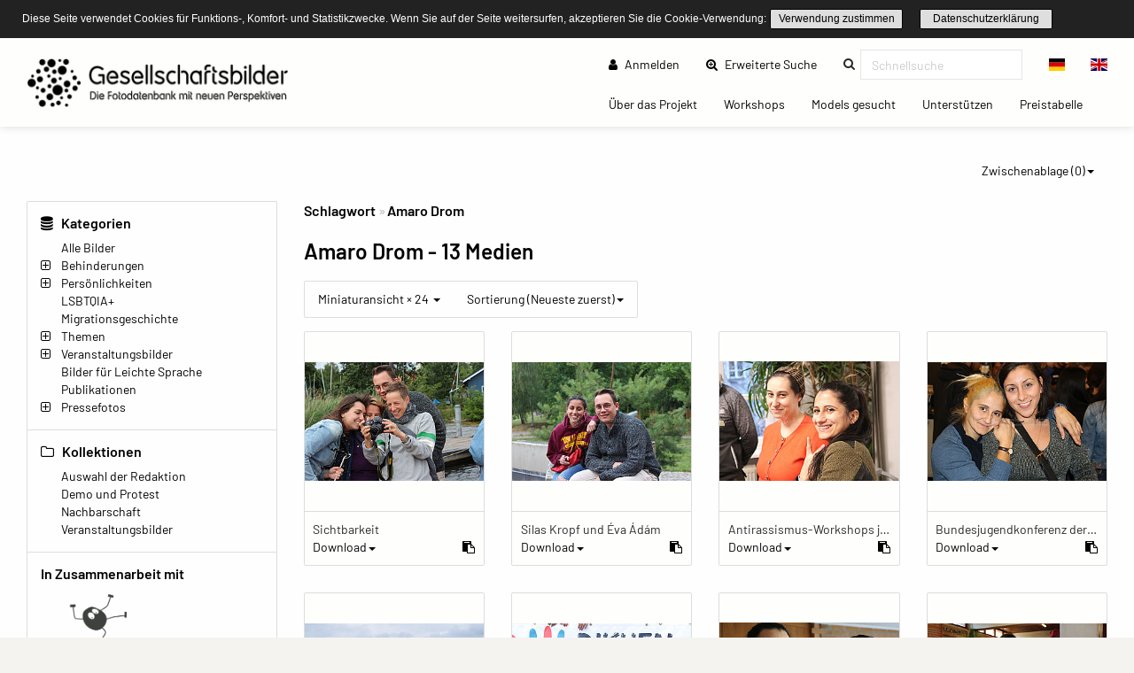

--- FILE ---
content_type: text/html; charset=UTF-8
request_url: https://www.gesellschaftsbilder.de/media/tag/1269
body_size: 9138
content:
<!DOCTYPE html>
<html lang="de">
<head>
    <meta charset="utf-8">
    <meta http-equiv="X-UA-Compatible" content="IE=edge">
    <meta name="viewport" content="width=device-width, initial-scale=1">
    <meta name="description" content="Die Fotodatenbank mit neuen Perspektiven!"/>
    
    <meta name="csrf-token" content="HeHVpAOA2oxJc3FbpQk8siUvM7vUDxquecpiMiUC"/>

    <title>Amaro Drom – Gesellschaftsbilder.de</title>
    
    <meta property="og:title" content="Gesellschaftsbilder.de" />
    <meta property="og:description" content="Die Fotodatenbank mit neuen Perspektiven!" />
    <meta property="og:url" content="https://www.gesellschaftsbilder.de/media/tag/1269" />
    <meta property="og:image" content="https://www.gesellschaftsbilder.de/assets/logos/2019_02_08__09_08_00_Gesellschaftsbilder_Logo.png" />
    
    <link rel="shortcut icon" type="image/x-icon" href="/ipl/img/favicon.ico">
    
<!-- Tell the browser to be responsive to screen width -->
    <meta content="width=device-width, initial-scale=1, maximum-scale=1, user-scalable=no" name="viewport">

    <!-- Bootstrap 3.3.6 -->
    <link rel="stylesheet" href="/ipl/css/ipl-fe-bootstrap.min.css">
    <!-- jQuery UI 1.12.1 -->
    <link rel="stylesheet" href="/ipl/plugins/jQueryUI/jquery-ui.min.css">
    <!-- Font Awesome 4.7.0 -->
    <link rel="stylesheet" href="/ipl/css/font-awesome.min.css">
    <!-- Ionicons 2.0.0 -->
    <link rel="stylesheet" href="/ipl/css/ionicons.min.css">
    <!-- iCheck colors -->
    <link rel="stylesheet" href="/ipl/plugins/icheck/all.css">
    <!-- Select2 -->
    <link rel="stylesheet" href="/ipl/plugins/select2/select2.min.css">
    <!-- Theme style -->
    <link rel="stylesheet" href="/ipl/css/AdminLTE.min.css">
    <link rel="stylesheet" href="/ipl/css/skins/skin-green.min.css">
    <!-- Flags CSS -->
    <link rel="stylesheet" href="/ipl/css/flag-icon.css">
    <!-- ImagePlant CSS -->
    <link rel="stylesheet" href="/ipl/css/bootstrap-datetimepicker.css">

    <link rel="stylesheet" href="/ipl/css/ipl-fe-custom.css">
    <link rel="stylesheet" href="/ipl/css/ipl-spacer.css">
    <style type="text/css">
        div.tooltip *{
            font-size: 0.85rem !important;
            word-break: break-word !important;
        }
    </style>

    
            <link rel="stylesheet" href="/vendor/sozialhelden/css/sozialhelden.css">
        
        
    

    

            <style>
        .ipl-asset-title-large {
            overflow: hidden;
            white-space: nowrap !important;
            text-overflow: ellipsis;
            cursor: pointer;
        }

            </style>
        <style>

        .content-wrapper{
            background-color: #fefefe;
        }
        .row.asset-filters .nav.navbar-nav a{
            color: #010101;
        }

        h1,h2,h3,h4,h5,h6{
            color: #010101  !important;
        }

        header.main-header .nav > li > a{
            color: #010101  !important;
        }

        .btn-group.ipl-media-overview-clipboard > a{
            color: #010101  !important;
        }

        header.main-header .nav > li > a:hover, header.main-header .nav > li > a:active, header.main-header .nav > li > a:focus{
/*            background-color: #010101  !important;*/
            background-color: transparent !important;
            color: #000000  !important;
        }
        #ipl-assets-links-pages li.active span{
            background-color: #010101  !important;
            color: #ffffff  !important;
        }

        .dropdown-menu > li > a:hover {
            background-color: #010101  !important;
            color: #ffffff  !important;
        }

        .row.asset-filters .nav.navbar-nav a.ipl-filter-active {
            color: #ffffff  !important;
        }
        .ipl-theme-background-color, .ipl-filter-active {
            background-color: #010101  !important;
        }

        .ipl-theme-color, #ipl-page-content a, #single-asset-clipboard-button .ipl-green, .IPL-Clipboarder .ipl-asset-clip.ipl-green, .sidebar-category, .ipl-asset-variants {
            color: #010101  !important;
        }

        #IPL-Sidebar .ipl-theme-color:hover,#IPL-Sidebar .ipl-theme-color:focus{
            color: #010101  !important;
        }

        .ipl-button, .ipl-button:focus {
            color: #010101  !important;
            border-color: #010101  !important;
        }

        .ipl-button:hover, .ipl-button:active {
            background-color: #010101  !important;
            border-color: #010101  !important;
            color: #ffffff !important;
        }

        .select2-container--default .select2-results__option[aria-selected=true] {
            background-color: #E87E04 !important;
            color: #ffffff;
        }

        .select2-container--default .select2-results__option--highlighted[aria-selected="false"] {
            background-color: #E87E04 !important;
            color: #ffffff;
        }

        .select2-container--default .select2-results__option--highlighted[aria-selected="false"]:hover {
            background-color: #E87E04 !important;
            color: white;
        }
        /*--- start other textlines colored ---*/
        .breadcrumb-ahead, #startseitentext div, #ipl-page-content{
            color: #010101  !important;
        }
        /*--- end other textlines colored ---*/
        .ipl-asset-dl-dropdown{
            color: #010101 !important;
        }
    </style>
                <link rel="stylesheet" type="text/css" href="/cookieconsent/cookieconsent32.min.css"/>
<style type="text/css">
    .cc-window.cc-banner {
        padding-top: 10px;
        padding-bottom: 10px;
    }

    div.ipl-cookie span {
        font-size: 12px !important;
    }

    div.ipl-cookie .ipl-button {
        font-size: 12px !important;
        padding: 0;
    }

    .cc-btn {
        display: inline-block;
        padding: 0;
        font-size: 12px;
        font-weight: normal;
        border-width: 1px;
        border-style: solid;
        text-align: center;
        white-space: nowrap;
    }
</style>
<script src="/cookieconsent/cookieconsent32.min.js"></script>
<script>
    window.addEventListener("load", function () {

        window.cookieconsent.initialise({
            onPopupOpen: function () {
                pushDown(this.element.clientHeight);
            },
            onPopupClose: function () {
                pushDown(0);
            },
            "palette": {
                "popup": {
                    "background": "#222222"
                },
                "button": {
                    "background": "transparent",
                    "border": "#010101",
                    "text": "#010101"
                }
            },
            "cookie": {
                "name": "ipl-frontend-cookie",
                "expiryDays": 30
            },
            "showLink": false,
            "position": "top",
            "layout": "ipl",
            "layouts": {
                "ipl": '<div class="ipl-cookie"><span>Diese Seite verwendet Cookies für Funktions-, Komfort- und Statistikzwecke. Wenn Sie auf der Seite weitersurfen, akzeptieren Sie die Cookie-Verwendung:</span> <a href="#" id="cn-accept-cookie" data-cookie-set="accept" class="cc-btn cc-dismiss cn-set-cookie cn-button ipl-button cookie-button">Verwendung zustimmen</a>&nbsp;<a href="https://www.gesellschaftsbilder.de/page/datenschutzerkl%C3%A4rung" class="ipl-button">Datenschutzerklärung</a></div>'
            }
        })

        function pushDown(height) {
            var navbar = document.getElementsByClassName("navbar-fixed-top")[0];
            var content = document.getElementsByClassName("wrapper")[0];
            navbar.style.transition = 'all 1s';
            navbar.style.marginTop = height + 'px';
            content.style.transition = 'all 1s';
            content.style.marginTop = height + 'px';
        }
    });
</script>
    </head>
<body class="hold-transition skin-green layout-top-nav" style="height: auto;">
<script type="text/javascript">
    /* Recover sidebar state */
    (function () {
        if (Boolean(sessionStorage.getItem('sidebar-toggle-collapsed'))) {
            var body = document.getElementsByTagName('body')[0];
            body.className = body.className + ' sidebar-collapse';
        }
    })();
</script>
<header class="main-header">
    <div class="navbar navbar-fixed-top">
        <!-- First navbar -->
        <nav class="navbar navbar-default" id="navbar-top">
            <div class="container-fullwidth">
                <!-- Logo -->
                <div id="ipl-header-logo" class="navbar-header">
                    <button type="button" id="IPL-Top-Menu-Toggler" class="navbar-toggle" data-toggle="collapse"
                            data-target="#navbar-collapse">
                        <span class="icon-bar"></span>
                        <span class="icon-bar"></span>
                        <span class="icon-bar"></span>
                        <span style="display:none; visibility: hidden">Menu</span>
                    </button>
                    <a href="https://www.gesellschaftsbilder.de" class="navbar-brand custom"><img src="/assets/logos/2019_02_08__09_08_00_Gesellschaftsbilder_Logo.png" class="ipl-custom-logo" alt="Start"/></a>
                </div>
                <!-- Navbar Right Menu -->

                <div class="navbar-custom-menu" id="navbar-collapse">
                    <div class="ipl-service-navigation top">
                        <ul class="nav navbar-nav">
                            
                            
                                
                                                                    
                                                                            
                                                                                    <li>
                                                <a href="https://www.gesellschaftsbilder.de/login"><i
                                                        class="fa fa-user"></i> Anmelden</a>
                                            </li>
                                                                                
                                                                                
                                                                                
                                                                                
                                                                        
                                                                                                                                                        <!-- Extended search -->
                                                                                                                        <li class=""><a class="ipl-theme-color" href="https://www.gesellschaftsbilder.de/search"><i class="fa fa-search-plus"></i> Erweiterte Suche <span class="sr-only">(current)</span></a></li>
                                                                                                            <!-- Quicksearch -->
                                <li>
                                    <form action="https://www.gesellschaftsbilder.de/quicksearch-save" class="xnavbar-form xnavbar-left"
                                          role="search">
                                        <input type="hidden" name="_token" value="HeHVpAOA2oxJc3FbpQk8siUvM7vUDxquecpiMiUC">
                                        <div class="navbar-form input-group ipl-quicksearch">
                                            <input type="text" class="form-control" id="navbar-search-input" name="searchterm" placeholder="Schnellsuche" value required><label for="navbar-search-input" style="display: none;visibility: hidden;">Schnellsuche</label>

                                        </div>
                                    </form>
                                </li>
                                                        
                            
                                                            <li class="lang-switch-right">
                                    <div class="btn-group" id="language-switcher">
                                                                                    <form action="https://www.gesellschaftsbilder.de/language" method="post"
                                                  class="btn-group inline">
                                                <input type="hidden" name="_token" value="HeHVpAOA2oxJc3FbpQk8siUvM7vUDxquecpiMiUC">
                                                <input type="hidden" name="language" value="de"/>
                                                <button class="btn btn-default" type="submit"
                                                        title="Sprache wechseln"><span
                                                        class="flag-icon flag-icon-de"></span></button>
                                            </form>
                                                                                    <form action="https://www.gesellschaftsbilder.de/language" method="post"
                                                  class="btn-group inline">
                                                <input type="hidden" name="_token" value="HeHVpAOA2oxJc3FbpQk8siUvM7vUDxquecpiMiUC">
                                                <input type="hidden" name="language" value="en"/>
                                                <button class="btn btn-default" type="submit"
                                                        title="Sprache wechseln"><span
                                                        class="flag-icon flag-icon-en"></span></button>
                                            </form>
                                                                            </div>
                                </li>
                                                    </ul>
                    </div>
                                            <div class="ipl-page-navigation bottom">
                            <ul class="nav navbar-nav">
                                                                                                                                                                                        <li><a
                                                    href="https://www.gesellschaftsbilder.de/page/%C3%9Cber%20das%20Projekt"> Über das Projekt
                                                    <span class="sr-only">(current)</span></a></li>
                                                                                                                                                                <li><a
                                                    href="https://www.gesellschaftsbilder.de/page/Workshops"> Workshops
                                                    <span class="sr-only">(current)</span></a></li>
                                                                                                                                                                <li><a
                                                    href="https://www.gesellschaftsbilder.de/page/Models%20gesucht"> Models gesucht
                                                    <span class="sr-only">(current)</span></a></li>
                                                                                                                                                                <li><a
                                                    href="https://www.gesellschaftsbilder.de/page/Unterst%C3%BCtzen"> Unterstützen
                                                    <span class="sr-only">(current)</span></a></li>
                                                                                                                                                                <li><a
                                                    href="https://www.gesellschaftsbilder.de/page/Preistabelle"> Preistabelle
                                                    <span class="sr-only">(current)</span></a></li>
                                                                                                                                        </ul>
                        </div>
                                    </div>
                <!-- /.navbar-custom-menu -->
            </div>
        </nav>
        <!-- / First navbar -->
        <!-- Second navbar -->

        <!-- / Second navbar -->
    </div>
</header>
<div class="wrapper">
    <div class="content-wrapper">
        <div id="ipl-content" style="padding-top: 100px;">
            
                        <div class="row mb-3">
                <div
                    class="col-md-6 col-sm-6 col-xs-6 visible-xs-* visible-sm-* visible-md-* ipl-sidebar-toggle-wrapper">
                    <button type="button" class="ipl-button-media-navigation ipl-sidebar-toggle navbar-toggle"
                            data-toggle="iploffcanvas">Mediennavigation</button>
                </div>
                                                            <div class="col-md-6 col-sm-6 col-xs-6 visible-xs-* visible-sm-* visible-md-*"
                             id="IPL-FE-Clipboard-Dropdown">
                            <ul class="nav navbar-nav">
                                <li class="btn-group ipl-media-overview-clipboard">
                                    <a href="#" class="dropdown-toggle" data-toggle="dropdown">Zwischenablage (<span
        class="ipl-clp-count">0</span>)<span class="caret"></span></a>
<ul class="dropdown-menu dropdown-menu-right">
    <li><a href="https://www.gesellschaftsbilder.de/media/clipboard">Öffnen</a></li>
            <li>
            <a href="https://www.gesellschaftsbilder.de/download/pdf/grid/clipboard"
               class="" data="ipl-clipboard-to-pdf">Als PDF-Datei speichern</a></li>
        <li><a href="#" class="ipl-clear-clipboard" data="list">Zwischenablage leeren</a></li>
    
    
    </ul>

                                </li>
                            </ul>
                        </div>
                                                </div>
                        <div class="container-fluid">
                <div class="row frontend-content row-offcanvas row-offcanvas-left">
                                            <div class="col-12 col-md-3 sidebar-offcanvas" id="IPL-Sidebar" role="navigation">
                                                            <div id="ipl-content-sidebar">
                
                

            
    

            <div>
            <h4><i class="fa fa-database"></i> Kategorien</h4>
                        <ul id="sidebar-categories">
                
                                    
                                        
                    <li data-id="2" class="ipl-cat-2 sidebar-category">
                                                                                    <i class="ipl-no-icon "></i>
                            
                                                            <a href="https://www.gesellschaftsbilder.de/media/category/2"
                                   class="ipl-theme-color" title="Alle Bilder">
                                    Alle Bilder
                                </a>
                            
                                                                                                                                    </li>
                                    
                                        
                    <li data-id="13" class="ipl-cat-13 sidebar-category">
                                                                                    <i class="fa fa-plus-square-o ipl-frontend-categorie-tree "></i>
                            
                                                            <a href="https://www.gesellschaftsbilder.de/media/category/13"
                                   class="ipl-theme-color" title="Behinderungen">
                                    Behinderungen
                                </a>
                            
                                                                                                <ul><i class="fa fa-spinner fa-pulse"></i></ul>
                                                                                                        </li>
                                    
                                        
                    <li data-id="14" class="ipl-cat-14 sidebar-category">
                                                                                    <i class="fa fa-plus-square-o ipl-frontend-categorie-tree "></i>
                            
                                                            <a href="https://www.gesellschaftsbilder.de/media/category/14"
                                   class="ipl-theme-color" title="Persönlichkeiten">
                                    Persönlichkeiten
                                </a>
                            
                                                                                                <ul><i class="fa fa-spinner fa-pulse"></i></ul>
                                                                                                        </li>
                                    
                                        
                    <li data-id="76" class="ipl-cat-76 sidebar-category">
                                                                                    <i class="ipl-no-icon "></i>
                            
                                                            <a href="https://www.gesellschaftsbilder.de/media/category/76"
                                   class="ipl-theme-color" title="LSBTQIA+">
                                    LSBTQIA+
                                </a>
                            
                                                                                                                                    </li>
                                    
                                        
                    <li data-id="77" class="ipl-cat-77 sidebar-category">
                                                                                    <i class="ipl-no-icon "></i>
                            
                                                            <a href="https://www.gesellschaftsbilder.de/media/category/77"
                                   class="ipl-theme-color" title="Migrationsgeschichte">
                                    Migrationsgeschichte
                                </a>
                            
                                                                                                                                    </li>
                                    
                                        
                    <li data-id="15" class="ipl-cat-15 sidebar-category">
                                                                                    <i class="fa fa-plus-square-o ipl-frontend-categorie-tree "></i>
                            
                                                            <a href="https://www.gesellschaftsbilder.de/media/category/15"
                                   class="ipl-theme-color" title="Themen">
                                    Themen
                                </a>
                            
                                                                                                <ul><i class="fa fa-spinner fa-pulse"></i></ul>
                                                                                                        </li>
                                    
                                        
                    <li data-id="16" class="ipl-cat-16 sidebar-category">
                                                                                    <i class="fa fa-plus-square-o ipl-frontend-categorie-tree "></i>
                            
                                                            <a href="https://www.gesellschaftsbilder.de/media/category/16"
                                   class="ipl-theme-color" title="Veranstaltungsbilder">
                                    Veranstaltungsbilder
                                </a>
                            
                                                                                                <ul><i class="fa fa-spinner fa-pulse"></i></ul>
                                                                                                        </li>
                                    
                                        
                    <li data-id="102" class="ipl-cat-102 sidebar-category">
                                                                                    <i class="ipl-no-icon "></i>
                            
                                                            <a href="https://www.gesellschaftsbilder.de/media/category/102"
                                   class="ipl-theme-color" title="Bilder für Leichte Sprache">
                                    Bilder für Leichte Sprache
                                </a>
                            
                                                                                                                                    </li>
                                    
                                        
                    <li data-id="75" class="ipl-cat-75 sidebar-category">
                                                                                    <i class="ipl-no-icon "></i>
                            
                                                            <a href="https://www.gesellschaftsbilder.de/media/category/75"
                                   class="ipl-theme-color" title="Publikationen">
                                    Publikationen
                                </a>
                            
                                                                                                                                    </li>
                                    
                                        
                    <li data-id="97" class="ipl-cat-97 sidebar-category">
                                                                                    <i class="fa fa-plus-square-o ipl-frontend-categorie-tree "></i>
                            
                                                            <a href="https://www.gesellschaftsbilder.de/media/category/97"
                                   class="ipl-theme-color" title="Pressefotos">
                                    Pressefotos
                                </a>
                            
                                                                                                <ul><i class="fa fa-spinner fa-pulse"></i></ul>
                                                                                                        </li>
                            </ul>
        </div>
        
            <div>
            <h4><i class="fa fa-folder-o"></i> Kollektionen</h4>
            <div class="ipl-margin-left-sidebar">
                
                                                                        <div>
                        <a href="https://www.gesellschaftsbilder.de/media/collection/3"
                           class="ipl-theme-color">Auswahl der Redaktion</a>
                    </div>
                    
                                                        <div>
                        <a href="https://www.gesellschaftsbilder.de/media/collection/4"
                           class="ipl-theme-color">Demo und Protest</a>
                    </div>
                    
                                                        <div>
                        <a href="https://www.gesellschaftsbilder.de/media/collection/6"
                           class="ipl-theme-color">Nachbarschaft</a>
                    </div>
                    
                                                        <div>
                        <a href="https://www.gesellschaftsbilder.de/media/collection/7"
                           class="ipl-theme-color">Veranstaltungsbilder</a>
                    </div>
                    
                                            </div>
        </div>
        
        
        
        
    
    <div>
    <h4>In Zusammenarbeit mit</h4>
    <a href="https://leidmedien.de" target="_blank" style="display: block;">
        <img src="/vendor/sozialhelden/assets/LeidmedienLogo.png" style="max-width: 100%">
    </a>
</div>
<div>
    <h4>Ausgezeichnet mit dem</h4>
    <div style="text-align: center;">
        <img src="/vendor/sozialhelden/assets/PRIZE-INCLUSION-LOGO.jpg" style="max-width: 150px">
    </div>
</div>    
    </div>
                                                    </div>
                                        <div class="col-md-9 ipl-content-md-9">
                            <div class="row ipl-content-tools">
    <div class="col-md-6 mb-3">
<ul class="ipl-gry breadcrumb breadcrumb-cats py-0 my-0">
            <li class="breadcrumb-ahead">Schlagwort </li>
        <li class="breadcrumb-ahead">Amaro Drom</li>
    </ul>
</div>

    <div class="row content_header">
        <div class="col-md-8 my-2">
                        <h1 class="ipl-container-title">
                    Amaro Drom
                                                    <span id="ipl-title-assets-count"
                          lang="de"> - 13 Medien</span>
                            </h1>
                                        <div></div>
                    </div>
        <div class="col-md-4 mb-2">
                    </div>
    </div>
            <div class="row asset-filters">
            <div class="col-md-9 col-sm-12 col-xs-12">
                <ul class="nav navbar-nav">
                    <li class="btn-group">
    <a href="#"
       class="dropdown-toggle "
       data-toggle="dropdown">Miniaturansicht &times; 24
        <span class="caret"></span></a>
    <ul class="dropdown-menu">
        <li><a href="#" class="switch-to" data="grid"><i class="fa fa-th-large"></i> Miniaturansicht</a></li>
        <li><a href="#" class="switch-to" data="list"><i class="fa fa-th-list"></i> Listenansicht</a></li>
        <li role="separator" class="divider"></li>
        <li><a href="#" class="aperpage" data="12"><i class="fa fa-th"></i> 12 Medien pro Seite</a></li>
        <li><a href="#" class="aperpage" data="24"><i class="fa fa-th"></i> 24 Medien pro Seite</a></li>
        <li><a href="#" class="aperpage" data="48"><i class="fa fa-th"></i> 48 Medien pro Seite</a></li>
        <li><a href="#" class="aperpage" data="72"><i class="fa fa-th"></i> 72 Medien pro Seite</a></li>
    </ul>
</li>
            <li class="btn-group">
            <a href="#" class="dropdown-toggle "
               data-toggle="dropdown">Sortierung (Neueste zuerst)<span class="caret"></span></a>
            <ul class="dropdown-menu">
                <li><a href="#" class="switch-vieworder" data="id" rel="desc"><i
                            class="fa fa-sort-numeric-asc"></i> Neueste zuerst</a></li>
                <li><a href="#" class="switch-vieworder" data="id" rel="asc"><i
                            class="fa fa-sort-numeric-desc"></i> Älteste zuerst</a></li>
                <li role="separator" class="divider"></li>
                                    <li><a href="#" class="switch-vieworder" data="caption_de" rel="asc"><i
                                class="fa fa-sort-alpha-asc"></i> Titel aufwärts</a></li>
                    <li><a href="#" class="switch-vieworder" data="caption_de" rel="desc"><i
                                class="fa fa-sort-alpha-desc"></i> Titel abwärts</a></li>
                    <li role="separator" class="divider"></li>
                                                    <li><a href="#" class="switch-vieworder" data="original_filename" rel="asc"><i
                                class="fa fa-sort-alpha-asc"></i> Dateiname aufwärts</a></li>
                    <li><a href="#" class="switch-vieworder" data="original_filename" rel="desc"><i
                                class="fa fa-sort-alpha-desc"></i> Dateiname abwärts</a></li>
                    <li role="separator" class="divider"></li>
                                <li><a href="#" class="switch-vieworder" data="size" rel="asc"><i
                            class="fa fa-sort-amount-asc"></i> Dateigröße aufwärts</a></li>
                <li><a href="#" class="switch-vieworder" data="size" rel="desc"><i
                            class="fa fa-sort-amount-desc"></i> Dateigröße abwärts</a></li>
            </ul>
        </li>
    
    
    

                </ul>
            </div>
        </div>
        </div>
                            <div id="ipl-assets-content">

                    
            
                                                                <div id="ipl-media-overview" class="row ipl-media grid">
                    
                        <div class="col-xl-3 col-lg-3 col-md-4 col-sm-6 thumb ipl-asset-thumb-container "
     id="IPL-Asset-Container-2926">
    <div class="panel card ipl-single-asset-panel-card">
        
        
                        <div class="asset-wrap-center">
            <a class="" href="https://www.gesellschaftsbilder.de/detail/media?page=1&amp;id=2926&amp;mediafilter=all&amp;container=tag&amp;cid=1269">
                <img class="img-responsive card-img-top" src="[data-uri]"
                     alt="Sichtbarkeit"
                     title="Sichtbarkeit"
                     style="background-image: url(https://www.gesellschaftsbilder.de/ipl-media/images/thumbnail/ipl_190710dMbRN000000000002926.jpg?69715b50c2cd79.12331325);">
            </a>
        </div>
        <div class="panel-footer card-body">
            <div class="ipl-assets-grid-title" data-toggle="tooltip" data-placement="top" title="Sichtbarkeit">
                Sichtbarkeit
            </div><div class="ipl-assset-tools ipl-flex ipl-flex-align-center">
            <ul class="nav navbar-nav">
            <li class="btn-group">
                <a href="#" data-id="2926" class="dropdown-toggle ipl-asset-dl-dropdown dl-get ipl-theme-color"
                   data-toggle="dropdown">Download<span class="caret"></span></a>
                <ul class="dropdown-menu" id="dm-2926" style="min-width: 40px;">
                    <li style="padding: 0 15px;"><i class="fa fa-spinner fa-pulse"></i></li>
                </ul>
            </li>
        </ul>
    

            <span class="form-check-label ipl-form-check-label IPL-Clipboarder">
                    <i rel="tag" id="clip-2926" data="2926"
               class="ipl-asset-clip ipl-green fa fa-clipboard"
               title="Zur Zwischenablage hinzufügen"></i>
            </span>
            </div>
        </div>
    </div>
</div>

                    
                        <div class="col-xl-3 col-lg-3 col-md-4 col-sm-6 thumb ipl-asset-thumb-container "
     id="IPL-Asset-Container-2925">
    <div class="panel card ipl-single-asset-panel-card">
        
        
                        <div class="asset-wrap-center">
            <a class="" href="https://www.gesellschaftsbilder.de/detail/media?page=2&amp;id=2925&amp;mediafilter=all&amp;container=tag&amp;cid=1269">
                <img class="img-responsive card-img-top" src="[data-uri]"
                     alt="Silas Kropf und Éva Ádám"
                     title="Silas Kropf und Éva Ádám"
                     style="background-image: url(https://www.gesellschaftsbilder.de/ipl-media/images/thumbnail/ipl_190710VfnyY000000000002925.jpg?69715b50c44c55.25700890);">
            </a>
        </div>
        <div class="panel-footer card-body">
            <div class="ipl-assets-grid-title" data-toggle="tooltip" data-placement="top" title="Silas Kropf und Éva Ádám">
                Silas Kropf und Éva Ádám
            </div><div class="ipl-assset-tools ipl-flex ipl-flex-align-center">
            <ul class="nav navbar-nav">
            <li class="btn-group">
                <a href="#" data-id="2925" class="dropdown-toggle ipl-asset-dl-dropdown dl-get ipl-theme-color"
                   data-toggle="dropdown">Download<span class="caret"></span></a>
                <ul class="dropdown-menu" id="dm-2925" style="min-width: 40px;">
                    <li style="padding: 0 15px;"><i class="fa fa-spinner fa-pulse"></i></li>
                </ul>
            </li>
        </ul>
    

            <span class="form-check-label ipl-form-check-label IPL-Clipboarder">
                    <i rel="tag" id="clip-2925" data="2925"
               class="ipl-asset-clip ipl-green fa fa-clipboard"
               title="Zur Zwischenablage hinzufügen"></i>
            </span>
            </div>
        </div>
    </div>
</div>

                    
                        <div class="col-xl-3 col-lg-3 col-md-4 col-sm-6 thumb ipl-asset-thumb-container "
     id="IPL-Asset-Container-2924">
    <div class="panel card ipl-single-asset-panel-card">
        
        
                        <div class="asset-wrap-center">
            <a class="" href="https://www.gesellschaftsbilder.de/detail/media?page=3&amp;id=2924&amp;mediafilter=all&amp;container=tag&amp;cid=1269">
                <img class="img-responsive card-img-top" src="[data-uri]"
                     alt="Antirassismus-Workshops junger Roma und Sinti"
                     title="Antirassismus-Workshops junger Roma und Sinti"
                     style="background-image: url(https://www.gesellschaftsbilder.de/ipl-media/images/thumbnail/ipl_190710xsfhA000000000002924.jpg?69715b50c5acb3.57198845);">
            </a>
        </div>
        <div class="panel-footer card-body">
            <div class="ipl-assets-grid-title" data-toggle="tooltip" data-placement="top" title="Antirassismus-Workshops junger Roma und Sinti">
                Antirassismus-Workshops junger Roma und Sinti
            </div><div class="ipl-assset-tools ipl-flex ipl-flex-align-center">
            <ul class="nav navbar-nav">
            <li class="btn-group">
                <a href="#" data-id="2924" class="dropdown-toggle ipl-asset-dl-dropdown dl-get ipl-theme-color"
                   data-toggle="dropdown">Download<span class="caret"></span></a>
                <ul class="dropdown-menu" id="dm-2924" style="min-width: 40px;">
                    <li style="padding: 0 15px;"><i class="fa fa-spinner fa-pulse"></i></li>
                </ul>
            </li>
        </ul>
    

            <span class="form-check-label ipl-form-check-label IPL-Clipboarder">
                    <i rel="tag" id="clip-2924" data="2924"
               class="ipl-asset-clip ipl-green fa fa-clipboard"
               title="Zur Zwischenablage hinzufügen"></i>
            </span>
            </div>
        </div>
    </div>
</div>

                    
                        <div class="col-xl-3 col-lg-3 col-md-4 col-sm-6 thumb ipl-asset-thumb-container "
     id="IPL-Asset-Container-2923">
    <div class="panel card ipl-single-asset-panel-card">
        
        
                        <div class="asset-wrap-center">
            <a class="" href="https://www.gesellschaftsbilder.de/detail/media?page=4&amp;id=2923&amp;mediafilter=all&amp;container=tag&amp;cid=1269">
                <img class="img-responsive card-img-top" src="[data-uri]"
                     alt="Bundesjugendkonferenz der Roma und Sinti 2018"
                     title="Bundesjugendkonferenz der Roma und Sinti 2018"
                     style="background-image: url(https://www.gesellschaftsbilder.de/ipl-media/images/thumbnail/ipl_190710uElbV000000000002923.jpg?69715b50c6f405.14702566);">
            </a>
        </div>
        <div class="panel-footer card-body">
            <div class="ipl-assets-grid-title" data-toggle="tooltip" data-placement="top" title="Bundesjugendkonferenz der Roma und Sinti 2018">
                Bundesjugendkonferenz der Roma und Sinti 2018
            </div><div class="ipl-assset-tools ipl-flex ipl-flex-align-center">
            <ul class="nav navbar-nav">
            <li class="btn-group">
                <a href="#" data-id="2923" class="dropdown-toggle ipl-asset-dl-dropdown dl-get ipl-theme-color"
                   data-toggle="dropdown">Download<span class="caret"></span></a>
                <ul class="dropdown-menu" id="dm-2923" style="min-width: 40px;">
                    <li style="padding: 0 15px;"><i class="fa fa-spinner fa-pulse"></i></li>
                </ul>
            </li>
        </ul>
    

            <span class="form-check-label ipl-form-check-label IPL-Clipboarder">
                    <i rel="tag" id="clip-2923" data="2923"
               class="ipl-asset-clip ipl-green fa fa-clipboard"
               title="Zur Zwischenablage hinzufügen"></i>
            </span>
            </div>
        </div>
    </div>
</div>

                    
                        <div class="col-xl-3 col-lg-3 col-md-4 col-sm-6 thumb ipl-asset-thumb-container "
     id="IPL-Asset-Container-2922">
    <div class="panel card ipl-single-asset-panel-card">
        
        
                        <div class="asset-wrap-center">
            <a class="" href="https://www.gesellschaftsbilder.de/detail/media?page=5&amp;id=2922&amp;mediafilter=all&amp;container=tag&amp;cid=1269">
                <img class="img-responsive card-img-top" src="[data-uri]"
                     alt="Empowerment"
                     title="Empowerment"
                     style="background-image: url(https://www.gesellschaftsbilder.de/ipl-media/images/thumbnail/ipl_190710igrTS000000000002922.jpg?69715b50c83167.42133575);">
            </a>
        </div>
        <div class="panel-footer card-body">
            <div class="ipl-assets-grid-title" data-toggle="tooltip" data-placement="top" title="Empowerment">
                Empowerment
            </div><div class="ipl-assset-tools ipl-flex ipl-flex-align-center">
            <ul class="nav navbar-nav">
            <li class="btn-group">
                <a href="#" data-id="2922" class="dropdown-toggle ipl-asset-dl-dropdown dl-get ipl-theme-color"
                   data-toggle="dropdown">Download<span class="caret"></span></a>
                <ul class="dropdown-menu" id="dm-2922" style="min-width: 40px;">
                    <li style="padding: 0 15px;"><i class="fa fa-spinner fa-pulse"></i></li>
                </ul>
            </li>
        </ul>
    

            <span class="form-check-label ipl-form-check-label IPL-Clipboarder">
                    <i rel="tag" id="clip-2922" data="2922"
               class="ipl-asset-clip ipl-green fa fa-clipboard"
               title="Zur Zwischenablage hinzufügen"></i>
            </span>
            </div>
        </div>
    </div>
</div>

                    
                        <div class="col-xl-3 col-lg-3 col-md-4 col-sm-6 thumb ipl-asset-thumb-container "
     id="IPL-Asset-Container-2921">
    <div class="panel card ipl-single-asset-panel-card">
        
        
                        <div class="asset-wrap-center">
            <a class="" href="https://www.gesellschaftsbilder.de/detail/media?page=6&amp;id=2921&amp;mediafilter=all&amp;container=tag&amp;cid=1269">
                <img class="img-responsive card-img-top" src="[data-uri]"
                     alt="Dikhen amen! Seht uns!"
                     title="Dikhen amen! Seht uns!"
                     style="background-image: url(https://www.gesellschaftsbilder.de/ipl-media/images/thumbnail/ipl_190710pccxe000000000002921.jpg?69715b50c987d0.41565491);">
            </a>
        </div>
        <div class="panel-footer card-body">
            <div class="ipl-assets-grid-title" data-toggle="tooltip" data-placement="top" title="Dikhen amen! Seht uns!">
                Dikhen amen! Seht uns!
            </div><div class="ipl-assset-tools ipl-flex ipl-flex-align-center">
            <ul class="nav navbar-nav">
            <li class="btn-group">
                <a href="#" data-id="2921" class="dropdown-toggle ipl-asset-dl-dropdown dl-get ipl-theme-color"
                   data-toggle="dropdown">Download<span class="caret"></span></a>
                <ul class="dropdown-menu" id="dm-2921" style="min-width: 40px;">
                    <li style="padding: 0 15px;"><i class="fa fa-spinner fa-pulse"></i></li>
                </ul>
            </li>
        </ul>
    

            <span class="form-check-label ipl-form-check-label IPL-Clipboarder">
                    <i rel="tag" id="clip-2921" data="2921"
               class="ipl-asset-clip ipl-green fa fa-clipboard"
               title="Zur Zwischenablage hinzufügen"></i>
            </span>
            </div>
        </div>
    </div>
</div>

                    
                        <div class="col-xl-3 col-lg-3 col-md-4 col-sm-6 thumb ipl-asset-thumb-container "
     id="IPL-Asset-Container-2920">
    <div class="panel card ipl-single-asset-panel-card">
        
        
                        <div class="asset-wrap-center">
            <a class="" href="https://www.gesellschaftsbilder.de/detail/media?page=7&amp;id=2920&amp;mediafilter=all&amp;container=tag&amp;cid=1269">
                <img class="img-responsive card-img-top" src="[data-uri]"
                     alt="Bundesjugendkonferenz der Roma und Sinti 2018"
                     title="Bundesjugendkonferenz der Roma und Sinti 2018"
                     style="background-image: url(https://www.gesellschaftsbilder.de/ipl-media/images/thumbnail/ipl_190710XhwUJ000000000002920.jpg?69715b50d183b4.54409658);">
            </a>
        </div>
        <div class="panel-footer card-body">
            <div class="ipl-assets-grid-title" data-toggle="tooltip" data-placement="top" title="Bundesjugendkonferenz der Roma und Sinti 2018">
                Bundesjugendkonferenz der Roma und Sinti 2018
            </div><div class="ipl-assset-tools ipl-flex ipl-flex-align-center">
            <ul class="nav navbar-nav">
            <li class="btn-group">
                <a href="#" data-id="2920" class="dropdown-toggle ipl-asset-dl-dropdown dl-get ipl-theme-color"
                   data-toggle="dropdown">Download<span class="caret"></span></a>
                <ul class="dropdown-menu" id="dm-2920" style="min-width: 40px;">
                    <li style="padding: 0 15px;"><i class="fa fa-spinner fa-pulse"></i></li>
                </ul>
            </li>
        </ul>
    

            <span class="form-check-label ipl-form-check-label IPL-Clipboarder">
                    <i rel="tag" id="clip-2920" data="2920"
               class="ipl-asset-clip ipl-green fa fa-clipboard"
               title="Zur Zwischenablage hinzufügen"></i>
            </span>
            </div>
        </div>
    </div>
</div>

                    
                        <div class="col-xl-3 col-lg-3 col-md-4 col-sm-6 thumb ipl-asset-thumb-container "
     id="IPL-Asset-Container-2919">
    <div class="panel card ipl-single-asset-panel-card">
        
        
                        <div class="asset-wrap-center">
            <a class="" href="https://www.gesellschaftsbilder.de/detail/media?page=8&amp;id=2919&amp;mediafilter=all&amp;container=tag&amp;cid=1269">
                <img class="img-responsive card-img-top" src="[data-uri]"
                     alt="Bundesjugendkonferenz der Roma und Sinti 2018"
                     title="Bundesjugendkonferenz der Roma und Sinti 2018"
                     style="background-image: url(https://www.gesellschaftsbilder.de/ipl-media/images/thumbnail/ipl_190710MwcDK000000000002919.jpg?69715b50d2ded4.64018528);">
            </a>
        </div>
        <div class="panel-footer card-body">
            <div class="ipl-assets-grid-title" data-toggle="tooltip" data-placement="top" title="Bundesjugendkonferenz der Roma und Sinti 2018">
                Bundesjugendkonferenz der Roma und Sinti 2018
            </div><div class="ipl-assset-tools ipl-flex ipl-flex-align-center">
            <ul class="nav navbar-nav">
            <li class="btn-group">
                <a href="#" data-id="2919" class="dropdown-toggle ipl-asset-dl-dropdown dl-get ipl-theme-color"
                   data-toggle="dropdown">Download<span class="caret"></span></a>
                <ul class="dropdown-menu" id="dm-2919" style="min-width: 40px;">
                    <li style="padding: 0 15px;"><i class="fa fa-spinner fa-pulse"></i></li>
                </ul>
            </li>
        </ul>
    

            <span class="form-check-label ipl-form-check-label IPL-Clipboarder">
                    <i rel="tag" id="clip-2919" data="2919"
               class="ipl-asset-clip ipl-green fa fa-clipboard"
               title="Zur Zwischenablage hinzufügen"></i>
            </span>
            </div>
        </div>
    </div>
</div>

                    
                        <div class="col-xl-3 col-lg-3 col-md-4 col-sm-6 thumb ipl-asset-thumb-container "
     id="IPL-Asset-Container-2918">
    <div class="panel card ipl-single-asset-panel-card">
        
        
                        <div class="asset-wrap-center">
            <a class="" href="https://www.gesellschaftsbilder.de/detail/media?page=9&amp;id=2918&amp;mediafilter=all&amp;container=tag&amp;cid=1269">
                <img class="img-responsive card-img-top" src="[data-uri]"
                     alt="Bundesjugendkonferenz der Roma und Sinti 2018"
                     title="Bundesjugendkonferenz der Roma und Sinti 2018"
                     style="background-image: url(https://www.gesellschaftsbilder.de/ipl-media/images/thumbnail/ipl_190710vywvC000000000002918.jpg?69715b50d65901.78183682);">
            </a>
        </div>
        <div class="panel-footer card-body">
            <div class="ipl-assets-grid-title" data-toggle="tooltip" data-placement="top" title="Bundesjugendkonferenz der Roma und Sinti 2018">
                Bundesjugendkonferenz der Roma und Sinti 2018
            </div><div class="ipl-assset-tools ipl-flex ipl-flex-align-center">
            <ul class="nav navbar-nav">
            <li class="btn-group">
                <a href="#" data-id="2918" class="dropdown-toggle ipl-asset-dl-dropdown dl-get ipl-theme-color"
                   data-toggle="dropdown">Download<span class="caret"></span></a>
                <ul class="dropdown-menu" id="dm-2918" style="min-width: 40px;">
                    <li style="padding: 0 15px;"><i class="fa fa-spinner fa-pulse"></i></li>
                </ul>
            </li>
        </ul>
    

            <span class="form-check-label ipl-form-check-label IPL-Clipboarder">
                    <i rel="tag" id="clip-2918" data="2918"
               class="ipl-asset-clip ipl-green fa fa-clipboard"
               title="Zur Zwischenablage hinzufügen"></i>
            </span>
            </div>
        </div>
    </div>
</div>

                    
                        <div class="col-xl-3 col-lg-3 col-md-4 col-sm-6 thumb ipl-asset-thumb-container "
     id="IPL-Asset-Container-2917">
    <div class="panel card ipl-single-asset-panel-card">
        
        
                        <div class="asset-wrap-center">
            <a class="" href="https://www.gesellschaftsbilder.de/detail/media?page=10&amp;id=2917&amp;mediafilter=all&amp;container=tag&amp;cid=1269">
                <img class="img-responsive card-img-top" src="[data-uri]"
                     alt="Bundesjugendkonferenz der Roma und Sinti 2018"
                     title="Bundesjugendkonferenz der Roma und Sinti 2018"
                     style="background-image: url(https://www.gesellschaftsbilder.de/ipl-media/images/thumbnail/ipl_190710dIKvH000000000002917.jpg?69715b50d82416.45666529);">
            </a>
        </div>
        <div class="panel-footer card-body">
            <div class="ipl-assets-grid-title" data-toggle="tooltip" data-placement="top" title="Bundesjugendkonferenz der Roma und Sinti 2018">
                Bundesjugendkonferenz der Roma und Sinti 2018
            </div><div class="ipl-assset-tools ipl-flex ipl-flex-align-center">
            <ul class="nav navbar-nav">
            <li class="btn-group">
                <a href="#" data-id="2917" class="dropdown-toggle ipl-asset-dl-dropdown dl-get ipl-theme-color"
                   data-toggle="dropdown">Download<span class="caret"></span></a>
                <ul class="dropdown-menu" id="dm-2917" style="min-width: 40px;">
                    <li style="padding: 0 15px;"><i class="fa fa-spinner fa-pulse"></i></li>
                </ul>
            </li>
        </ul>
    

            <span class="form-check-label ipl-form-check-label IPL-Clipboarder">
                    <i rel="tag" id="clip-2917" data="2917"
               class="ipl-asset-clip ipl-green fa fa-clipboard"
               title="Zur Zwischenablage hinzufügen"></i>
            </span>
            </div>
        </div>
    </div>
</div>

                    
                        <div class="col-xl-3 col-lg-3 col-md-4 col-sm-6 thumb ipl-asset-thumb-container "
     id="IPL-Asset-Container-2916">
    <div class="panel card ipl-single-asset-panel-card">
        
        
                        <div class="asset-wrap-center">
            <a class="" href="https://www.gesellschaftsbilder.de/detail/media?page=11&amp;id=2916&amp;mediafilter=all&amp;container=tag&amp;cid=1269">
                <img class="img-responsive card-img-top" src="[data-uri]"
                     alt="Bundesjugendkonferenz Amaro Drom 2018"
                     title="Bundesjugendkonferenz Amaro Drom 2018"
                     style="background-image: url(https://www.gesellschaftsbilder.de/ipl-media/images/thumbnail/ipl_190710HTull000000000002916.jpg?69715b50da2a22.86172437);">
            </a>
        </div>
        <div class="panel-footer card-body">
            <div class="ipl-assets-grid-title" data-toggle="tooltip" data-placement="top" title="Bundesjugendkonferenz Amaro Drom 2018">
                Bundesjugendkonferenz Amaro Drom 2018
            </div><div class="ipl-assset-tools ipl-flex ipl-flex-align-center">
            <ul class="nav navbar-nav">
            <li class="btn-group">
                <a href="#" data-id="2916" class="dropdown-toggle ipl-asset-dl-dropdown dl-get ipl-theme-color"
                   data-toggle="dropdown">Download<span class="caret"></span></a>
                <ul class="dropdown-menu" id="dm-2916" style="min-width: 40px;">
                    <li style="padding: 0 15px;"><i class="fa fa-spinner fa-pulse"></i></li>
                </ul>
            </li>
        </ul>
    

            <span class="form-check-label ipl-form-check-label IPL-Clipboarder">
                    <i rel="tag" id="clip-2916" data="2916"
               class="ipl-asset-clip ipl-green fa fa-clipboard"
               title="Zur Zwischenablage hinzufügen"></i>
            </span>
            </div>
        </div>
    </div>
</div>

                    
                        <div class="col-xl-3 col-lg-3 col-md-4 col-sm-6 thumb ipl-asset-thumb-container "
     id="IPL-Asset-Container-2915">
    <div class="panel card ipl-single-asset-panel-card">
        
        
                        <div class="asset-wrap-center">
            <a class="" href="https://www.gesellschaftsbilder.de/detail/media?page=12&amp;id=2915&amp;mediafilter=all&amp;container=tag&amp;cid=1269">
                <img class="img-responsive card-img-top" src="[data-uri]"
                     alt="Bundesjugendkonferenz Amaro Drom 2018"
                     title="Bundesjugendkonferenz Amaro Drom 2018"
                     style="background-image: url(https://www.gesellschaftsbilder.de/ipl-media/images/thumbnail/ipl_190710rrSSj000000000002915.jpg?69715b50dbfde4.55264524);">
            </a>
        </div>
        <div class="panel-footer card-body">
            <div class="ipl-assets-grid-title" data-toggle="tooltip" data-placement="top" title="Bundesjugendkonferenz Amaro Drom 2018">
                Bundesjugendkonferenz Amaro Drom 2018
            </div><div class="ipl-assset-tools ipl-flex ipl-flex-align-center">
            <ul class="nav navbar-nav">
            <li class="btn-group">
                <a href="#" data-id="2915" class="dropdown-toggle ipl-asset-dl-dropdown dl-get ipl-theme-color"
                   data-toggle="dropdown">Download<span class="caret"></span></a>
                <ul class="dropdown-menu" id="dm-2915" style="min-width: 40px;">
                    <li style="padding: 0 15px;"><i class="fa fa-spinner fa-pulse"></i></li>
                </ul>
            </li>
        </ul>
    

            <span class="form-check-label ipl-form-check-label IPL-Clipboarder">
                    <i rel="tag" id="clip-2915" data="2915"
               class="ipl-asset-clip ipl-green fa fa-clipboard"
               title="Zur Zwischenablage hinzufügen"></i>
            </span>
            </div>
        </div>
    </div>
</div>

                    
                        <div class="col-xl-3 col-lg-3 col-md-4 col-sm-6 thumb ipl-asset-thumb-container "
     id="IPL-Asset-Container-2914">
    <div class="panel card ipl-single-asset-panel-card">
        
        
                        <div class="asset-wrap-center">
            <a class="" href="https://www.gesellschaftsbilder.de/detail/media?page=13&amp;id=2914&amp;mediafilter=all&amp;container=tag&amp;cid=1269">
                <img class="img-responsive card-img-top" src="[data-uri]"
                     alt="Herbstakademie Amaro Drom 2018"
                     title="Herbstakademie Amaro Drom 2018"
                     style="background-image: url(https://www.gesellschaftsbilder.de/ipl-media/images/thumbnail/ipl_190710mYhjd000000000002914.jpg?69715b50de0316.96663465);">
            </a>
        </div>
        <div class="panel-footer card-body">
            <div class="ipl-assets-grid-title" data-toggle="tooltip" data-placement="top" title="Herbstakademie Amaro Drom 2018">
                Herbstakademie Amaro Drom 2018
            </div><div class="ipl-assset-tools ipl-flex ipl-flex-align-center">
            <ul class="nav navbar-nav">
            <li class="btn-group">
                <a href="#" data-id="2914" class="dropdown-toggle ipl-asset-dl-dropdown dl-get ipl-theme-color"
                   data-toggle="dropdown">Download<span class="caret"></span></a>
                <ul class="dropdown-menu" id="dm-2914" style="min-width: 40px;">
                    <li style="padding: 0 15px;"><i class="fa fa-spinner fa-pulse"></i></li>
                </ul>
            </li>
        </ul>
    

            <span class="form-check-label ipl-form-check-label IPL-Clipboarder">
                    <i rel="tag" id="clip-2914" data="2914"
               class="ipl-asset-clip ipl-green fa fa-clipboard"
               title="Zur Zwischenablage hinzufügen"></i>
            </span>
            </div>
        </div>
    </div>
</div>

                                    </div>
                                        </div>
                    </div>
                </div>
            </div>
        </div>
    </div>
    <footer class="main-footer">
            <div class="ipl-footer-pages ipl-flex">
            <ul class="nav navbar-nav">
                                                                                        <li class=""><a href="https://www.gesellschaftsbilder.de/page/Impressum"> Impressum
                                    <span class="sr-only">(current)</span></a></li>
                                                                                                <li class=""><a href="https://www.gesellschaftsbilder.de/page/datenschutzerkl%C3%A4rung"> Datenschutzerklärung
                                    <span class="sr-only">(current)</span></a></li>
                                                                                                <li class=""><a href="https://www.gesellschaftsbilder.de/page/Kontakt"> Kontakt
                                    <span class="sr-only">(current)</span></a></li>
                                                                                                <li class=""><a href="https://www.gesellschaftsbilder.de/page/Nutzungsbedingungen"> Nutzungsbedingungen
                                    <span class="sr-only">(current)</span></a></li>
                                                                                                <li class=""><a href="https://www.gesellschaftsbilder.de/page/Popup"> Popup
                                    <span class="sr-only">(current)</span></a></li>
                                                                        </ul>
        </div>
            <div class="ipl-footer">
        <!-- To the right -->
        <div class="pull-right">
            <strong>Erstellt mit <a class="ipl-theme-color" href="https://www.bilddatenbanksoftware.de"
                                             target="_blank"
                                             title="Profitieren Sie von unserer langjährige Erfahrung bei ImagePlant Ihrer Bilddatenbank Software, Bildverwaltung Software, Medienverwaltung Software.">ImagePlant</a></strong>
        </div>

        <!-- Default to the left -->
        <strong>Copyright &copy; 2026 <a class="ipl-theme-color"
                                                    href="https://sozialhelden.de" target="_blank"
                                                    title="Zur Webseite">Sozialhelden e.V.</a>.&nbsp</strong> Alle Rechte vorbehalten
        .
    </div>
</footer>

    
    




    <div class="modal asset-modal" id="IPL-Modal" tabindex="-1"></div>
</div>


<!-- REQUIRED JS SCRIPTS -->

<!-- jQuery 3.7.1 -->
<script src="/ipl/plugins/jQuery/jquery-3.7.1.min.js"></script>
<!-- jQuery UI 1.13.2 -->
<script src="/ipl/plugins/jQueryUI/jquery-ui.min.js"></script>
<!-- Bootstrap 3.3.6 -->
<script src="/ipl/js/bootstrap.min.js"></script>
<script src="/ipl/plugins/slimScroll/jquery.slimscroll.min.js"></script>
<script src="/ipl/plugins/fastclick/fastclick.min.js"></script>
<!-- AdminLTE App -->
<script src="/ipl/js/app.min.js"></script>
<!-- iCheck 1.0.1 -->
<script src="/ipl/plugins/icheck/icheck.min.js"></script>
<!-- Select2 -->
<script src="/ipl/plugins/select2/select2.full.min.js"></script>
<!-- Cookies -->
<script src="/ipl/js/cookie.js"></script>
<!-- ImagePlant -->
<script src="/ipl/js/ipl-fe-one.js"></script>
<script src="/ipl/js/moment-with-locales.js"></script>
<script src="/ipl/js/bootstrap-datetimepicker.min.js"></script>

<!-- page script -->
<script type="text/javascript">
    // Set active state on menu element
    var current_url = "https://www.gesellschaftsbilder.de/media/tag/1269";
    var full_url = current_url + location.search;
    var $navLinks = $("ul.sidebar-menu li a");
    // First look for an exact match including the search string
    var $curentPageLink = $navLinks.filter(
        function () {
            return $(this).attr('href') === full_url;
        }
    );
    // If not found, look for the link that starts with the url
    if (!$curentPageLink.length > 0) {
        $curentPageLink = $navLinks.filter(
            function () {
                return $(this).attr('href').startsWith(current_url) || current_url.startsWith($(this).attr('href'));
            }
        );
    }

    $curentPageLink.parents('li').addClass('active');
    
    var activeTab = $('[href="' + location.hash.replace("#", "#tab_") + '"]');
    location.hash && activeTab && activeTab.tab('show');
    $('.nav-tabs a').on('shown.bs.tab', function (e) {
        location.hash = e.target.hash.replace("#tab_", "#");
    });

    $(document).ready(function () {
        $('[data-toggle=iploffcanvas]').click(function () {
            $('.row-offcanvas-left').toggleClass('active');
            if ($('.row-offcanvas-left').hasClass('active')) {
                $(this).text("Mediennavigation schließen");
            } else {
                $(this).text("Mediennavigation");
            }
        });

                    $('#single-asset-image-info a').attr('target', '_blank');
            $('#single-asset-image-info a').attr('class', 'ipl-theme-color');
            $('.markdownfield a').attr('target', '_blank');
            $('.markdownfield a').addClass('ipl-theme-color');
            });

</script>
<!-- JavaScripts -->
<!-- ImagePlant -->
<script src="/ipl/js/ipl-fe-two.js"></script>
<script src="/ipl/js/ipl-fe-three.js"></script>


<!--// Yield more… //-->
    <script type="text/javascript">

        $(".content-wrapper").on('click', '.ipl-get-single-download', function (event) {
            if (Cookies.get('termsaccepted') !== 'true') {
                event.preventDefault();
                var link = $(this).attr("href");
                var link_text = $(this).text();

                $.ajax({
                    type: "POST",
                    url: "/accept-downloadterms",
                    dataType: "json",
                    data: {
                        terms_page: "12",
                        download_url: link,
                        download_text: link_text
                    },
                    success: function (reponse) {
                        $('#IPL-Modal').empty().append(reponse.content).modal('show');
                    }
                    ,
                    error: function (xhr, textStatus, thrownError) {
                        alert(thrownError);
                    }
                });
            }
        });

        $(".content-wrapper").on('click', '.ipl-zip-download', function (event) {
            if (Cookies.get('termsaccepted') !== 'true') {
                event.preventDefault();
                $.ajax({
                    type: "POST",
                    url: "/accept-downloadterms",
                    dataType: "json",
                    data: {
                        terms_page: "12",
                        download_url: 'ipl-zip-download',
                        download_text: ''
                    },
                    success: function (reponse) {
                        $('#IPL-Modal').empty().append(reponse.content).modal('show');
                    }
                    ,
                    error: function (xhr, textStatus, thrownError) {
                        //alert(xhr.status);
                        alert(thrownError);
                    }
                });
            } else {
                event.preventDefault();
                var container = $(this).attr("data-mode");
                var container_id = $(this).attr("data-id");
                $.ajax({
                    type: "POST",
                    url: '/zip-download-dialogue',
                    dataType: 'json',
                    data: {
                        container: container,
                        container_id: container_id
                    },
                    success: function (data) {
                        //modal öffnen!
                        if (data.success) {
                            $('#IPL-Modal').empty().append(data.content).modal('show');
                        } else {
                            $('#IPL-Modal').empty().append("fehler").modal();
                            //Fehlermeldung
                        }
                    },
                    error: function (xhr, textStatus, thrownError) {
                        //alert(xhr.status);
                        alert(thrownError);
                    }
                });
            }
        });


        $("#IPL-Modal").on('click', '.ipl-do-accept-downloadterms', function (event) {
            event.preventDefault();
            var continue_with = $('.ipl-do-accept-downloadterms').attr('rel');
            $.ajax({
                type: "POST",
                url: "/downloadterms-confirmed",
                dataType: "json",
                success: function (response) {
                    Cookies.set('termsaccepted', false );
                    if (continue_with == 'ipl-zip-download') {
                        continue_with = null;
                        var container = $('.ipl-zip-download').attr("data-mode");
                        var container_id = $('.ipl-zip-download').attr("data-id");
                        iplExecZipDownload(container, container_id);

                    } else if (continue_with != null) {
                        $("#IPL-Modal").fadeOut();
                        $("#IPL-Modal").removeClass('fade').modal('hide');
                        window.location.href = continue_with;
                    }
                }
                ,
                error: function (xhr, textStatus, thrownError) {
                    //alert(xhr.status);
                    alert(thrownError);
                }
            });
        });

        function iplExecZipDownload(container, container_id) {
            $.ajax({
                type: "POST",
                url: '/zip-download-dialogue',
                dataType: 'json',
                data: {
                    container: container,
                    container_id: container_id
                },
                success: function (data) {
                    //modal öffnen!
                    if (data.success) {
                        $('#IPL-Modal').empty().append(data.content).modal('show');
                    } else {
                        $('#IPL-Modal').empty().append("fehler").modal();
                        //Fehlermeldung
                    }
                },
                error: function (xhr, textStatus, thrownError) {
                    //alert(xhr.status);
                    alert(thrownError);
                }
            });
        }

        $("#IPL-Modal").on('click', '.ipl-close-refresh', function (event) {
            $("#IPL-Modal").empty().modal('hide');
            window.setTimeout(function () {
                location.reload();
            }, 1000);
        });

    </script>
    <style>
        p.ipl-dyn-link {
            display: none;
        }

        section.ipl-download-terms div.terms-text {
            overflow-y: scroll;
            max-height: 250px;
            padding: 10px;
            border: 1px solid #e5e5e5;
        }
    </style>

<script>
    $("#IPL-Modal").on('click', '.ipl-do-zip-create', function (event) {
        event.preventDefault();

        checkboxes = $('[name="assettypes[]"]:checked').length;
        if (!checkboxes) {

            $('#zip-error').html('<div class="alert alert-warning">Bitte wählen Sie mindestens einen Medientyp!</div>');

            return false;

        }

        $('#IPL-Modal').modal('hide');

        $('form#IPL-Zip-download').submit();

    });
</script>
    <script src="/custom/frontend/js/custom.js"></script>


<script defer src="https://static.cloudflareinsights.com/beacon.min.js/vcd15cbe7772f49c399c6a5babf22c1241717689176015" integrity="sha512-ZpsOmlRQV6y907TI0dKBHq9Md29nnaEIPlkf84rnaERnq6zvWvPUqr2ft8M1aS28oN72PdrCzSjY4U6VaAw1EQ==" data-cf-beacon='{"version":"2024.11.0","token":"56688d966f2c4a898315170d7a7d15f7","r":1,"server_timing":{"name":{"cfCacheStatus":true,"cfEdge":true,"cfExtPri":true,"cfL4":true,"cfOrigin":true,"cfSpeedBrain":true},"location_startswith":null}}' crossorigin="anonymous"></script>
</body>
</html>


--- FILE ---
content_type: text/css
request_url: https://www.gesellschaftsbilder.de/ipl/css/ipl-icons.css
body_size: 65
content:
@font-face {
    font-family: 'ipl-icons';
    src: url('../fonts/ipl-icons/ipl-icons.eot?30t2ls');
    src: url('../fonts/ipl-icons/ipl-icons.eot?30t2ls#iefix') format('embedded-opentype'),
    url('../fonts/ipl-icons/ipl-icons.ttf?30t2ls') format('truetype'),
    url('../fonts/ipl-icons/ipl-icons.woff?30t2ls') format('woff'),
    url('../fonts/ipl-icons/ipl-icons.svg?30t2ls#ipl-icons') format('svg');
    font-weight: normal;
    font-style: normal;
}

[class^="ipl-icon-"], [class*="ipl-icon-"] {
    /* use !important to prevent issues with browser extensions that change fonts */
    font-family: 'ipl-icons' !important;
    speak: none;
    font-style: normal;
    font-weight: normal;
    font-variant: normal;
    text-transform: none;
    line-height: 1;

    /* Better Font Rendering =========== */
    -webkit-font-smoothing: antialiased;
    -moz-osx-font-smoothing: grayscale;
}

.ipl-icon-backenduser:before {
    content: "\e900";
}

.ipl-icon-frontenduser:before {
    content: "\e901";
}

.ipl-icon-imageplant-logo:before {
    content: "\e902";
}


--- FILE ---
content_type: text/css
request_url: https://www.gesellschaftsbilder.de/ipl/plugins/icheck/polaris/polaris.css
body_size: 38
content:
/* iCheck plugin Polaris skin
----------------------------------- */
.icheckbox_polaris,
.iradio_polaris {
    display: inline-block;
    *display: inline;
    vertical-align: middle;
    margin: 0;
    padding: 0;
    width: 29px;
    height: 29px;
    background: url(polaris.png) no-repeat;
    border: none;
    cursor: pointer;
}

.icheckbox_polaris {
    background-position: 0 0;
}

.icheckbox_polaris.hover {
    background-position: -31px 0;
}

.icheckbox_polaris.checked {
    background-position: -62px 0;
}

.icheckbox_polaris.disabled {
    background-position: -93px 0;
    cursor: default;
}

.icheckbox_polaris.checked.disabled {
    background-position: -124px 0;
}

.iradio_polaris {
    background-position: -155px 0;
}

.iradio_polaris.hover {
    background-position: -186px 0;
}

.iradio_polaris.checked {
    background-position: -217px 0;
}

.iradio_polaris.disabled {
    background-position: -248px 0;
    cursor: default;
}

.iradio_polaris.checked.disabled {
    background-position: -279px 0;
}

/* Retina support */
@media only screen and (-webkit-min-device-pixel-ratio: 1.5), only screen and (-moz-min-device-pixel-ratio: 1.5), only screen and (-o-min-device-pixel-ratio: 3/2), only screen and (min-device-pixel-ratio: 1.5) {
    .icheckbox_polaris,
    .iradio_polaris {
        background-image: url(polaris@2x.png);
        -webkit-background-size: 310px 31px;
        background-size: 310px 31px;
    }
}


--- FILE ---
content_type: text/css
request_url: https://www.gesellschaftsbilder.de/ipl/plugins/icheck/futurico/futurico.css
body_size: 86
content:
/* iCheck plugin Futurico skin
----------------------------------- */
.icheckbox_futurico,
.iradio_futurico {
    display: inline-block;
    *display: inline;
    vertical-align: middle;
    margin: 0;
    padding: 0;
    width: 16px;
    height: 17px;
    background: url(futurico.png) no-repeat;
    border: none;
    cursor: pointer;
}

.icheckbox_futurico {
    background-position: 0 0;
}

.icheckbox_futurico.checked {
    background-position: -18px 0;
}

.icheckbox_futurico.disabled {
    background-position: -36px 0;
    cursor: default;
}

.icheckbox_futurico.checked.disabled {
    background-position: -54px 0;
}

.iradio_futurico {
    background-position: -72px 0;
}

.iradio_futurico.checked {
    background-position: -90px 0;
}

.iradio_futurico.disabled {
    background-position: -108px 0;
    cursor: default;
}

.iradio_futurico.checked.disabled {
    background-position: -126px 0;
}

/* Retina support */
@media only screen and (-webkit-min-device-pixel-ratio: 1.5), only screen and (-moz-min-device-pixel-ratio: 1.5), only screen and (-o-min-device-pixel-ratio: 3/2), only screen and (min-device-pixel-ratio: 1.5) {
    .icheckbox_futurico,
    .iradio_futurico {
        background-image: url(futurico@2x.png);
        -webkit-background-size: 144px 19px;
        background-size: 144px 19px;
    }
}
